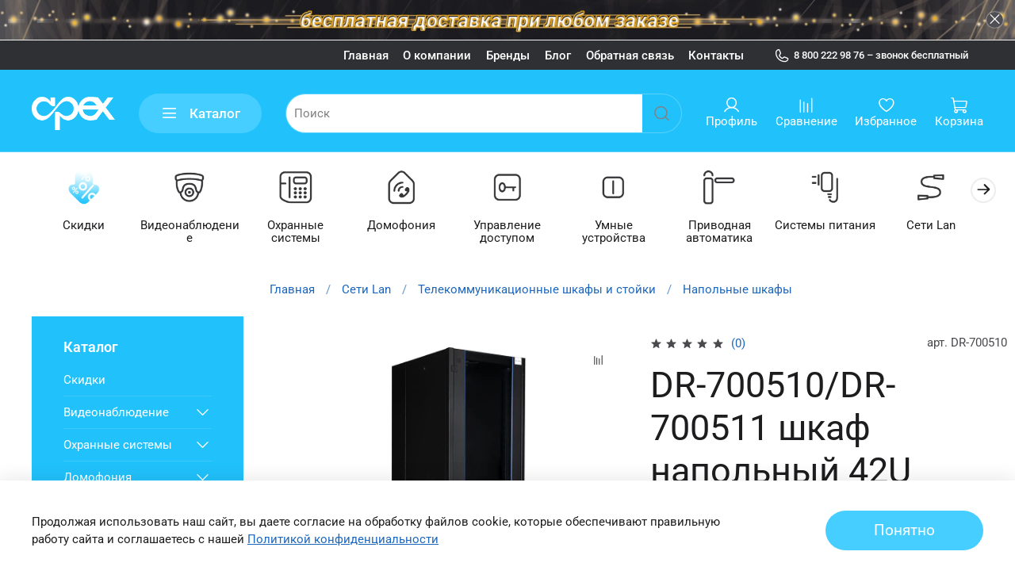

--- FILE ---
content_type: image/svg+xml
request_url: https://static.insales-cdn.com/files/1/4668/32272956/original/dzen.svg
body_size: 495
content:
<?xml version="1.0" encoding="UTF-8"?>
<!DOCTYPE svg PUBLIC "-//W3C//DTD SVG 1.1//EN" "http://www.w3.org/Graphics/SVG/1.1/DTD/svg11.dtd">
<!-- Creator: CorelDRAW X8 -->
<svg xmlns="http://www.w3.org/2000/svg" xml:space="preserve" width="16.8733mm" height="16.8734mm" version="1.1" style="shape-rendering:geometricPrecision; text-rendering:geometricPrecision; image-rendering:optimizeQuality; fill-rule:evenodd; clip-rule:evenodd"
viewBox="0 0 476 476"
 xmlns:xlink="http://www.w3.org/1999/xlink">
 <defs>
  <style type="text/css">
   <![CDATA[
    .fil0 {fill:#21C2FC}
   ]]>
  </style>
 </defs>
 <g id="Слой_x0020_1">
  <metadata id="CorelCorpID_0Corel-Layer"/>
  <path class="fil0" d="M238 0c132,0 238,107 238,238 0,132 -106,238 -238,238 -131,0 -238,-106 -238,-238 0,-131 107,-238 238,-238zm2 124c26,0 81,-3 99,20 16,22 13,67 14,93 -31,-1 -79,1 -98,-28 -15,-21 -16,-59 -15,-85zm-3 0c-26,0 -82,-3 -99,20 -16,22 -14,67 -14,93 31,-1 79,1 98,-28 14,-21 15,-59 15,-85zm3 228c26,0 81,4 99,-20 16,-21 13,-67 14,-92 -31,0 -79,-1 -98,27 -15,22 -16,60 -15,85zm-3 0c-26,0 -82,4 -99,-20 -16,-21 -14,-67 -14,-92 31,0 79,-1 98,27 14,22 15,60 15,85z"/>
 </g>
</svg>
